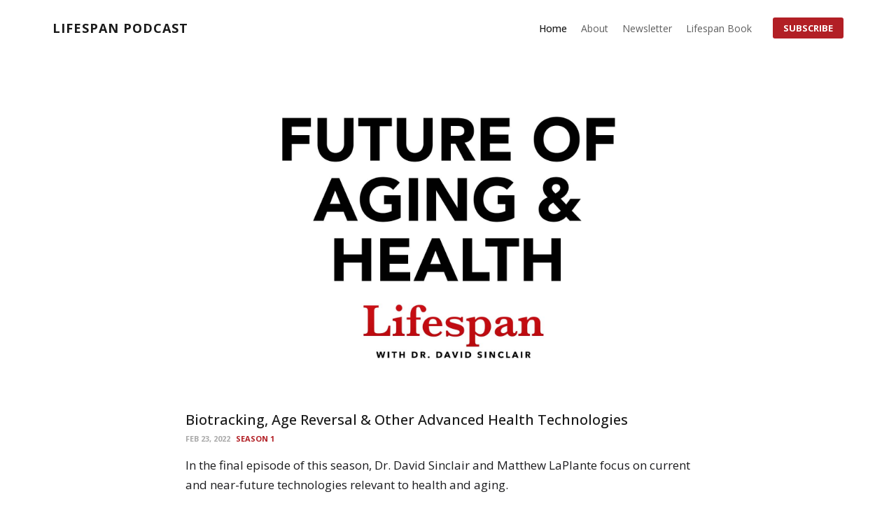

--- FILE ---
content_type: text/html; charset=utf-8
request_url: https://www.lifespanpodcast.com/
body_size: 4153
content:
<!DOCTYPE html>
<html lang="en">

<head>
    <meta charset="utf-8">
    <meta name="viewport" content="width=device-width, initial-scale=1">
        <title>Lifespan with Dr. David Sinclair</title>
    <link rel="stylesheet" href="https://www.lifespanpodcast.com/assets/built/screen.css?v=7c04ffc67b">
    <link rel="preconnect" href="https://fonts.googleapis.com">
    <link rel="preconnect" href="https://fonts.gstatic.com" crossorigin>
    <link rel="stylesheet" href="https://fonts.googleapis.com/css2?family=Lora:ital,wght@0,400;0,700;1,400;1,700&family=Ubuntu:ital,wght@0,400;0,500;0,700;1,400;1,700&display=swap">
    <link rel="stylesheet" type="text/css" href="https://www.lifespanpodcast.com/assets/built/screen.css?v=7c04ffc67b" />
    <meta name="description" content="Lifespan with Dr. David Sinclair is a new podcast from world renowned Harvard professor David Sinclair.">
    <link rel="icon" href="https://www.lifespanpodcast.com/content/images/size/w256h256/format/jpeg/2023/01/YT-Profile-Image.jpg" type="image/jpeg">
    <link rel="canonical" href="https://www.lifespanpodcast.com/">
    <meta name="referrer" content="no-referrer-when-downgrade">
    <link rel="next" href="https://www.lifespanpodcast.com/page/2/">
    
    <meta property="og:site_name" content="Lifespan Podcast">
    <meta property="og:type" content="website">
    <meta property="og:title" content="Lifespan Podcast">
    <meta property="og:description" content="Lifespan with Dr. David Sinclair is a new podcast from world renowned Harvard professor David Sinclair.">
    <meta property="og:url" content="https://www.lifespanpodcast.com/">
    <meta property="og:image" content="https://www.lifespanpodcast.com/content/images/size/w1200/2022/01/Welcome-Message-Title-Card-3.jpg">
    <meta property="article:publisher" content="https://www.facebook.com/davidsinclairphd">
    <meta name="twitter:card" content="summary_large_image">
    <meta name="twitter:title" content="Lifespan Podcast">
    <meta name="twitter:description" content="Lifespan with Dr. David Sinclair is a new podcast from world renowned Harvard professor David Sinclair.">
    <meta name="twitter:url" content="https://www.lifespanpodcast.com/">
    <meta name="twitter:image" content="https://www.lifespanpodcast.com/content/images/size/w1200/2022/01/Welcome-Message-Title-Card-2.jpg">
    <meta name="twitter:site" content="@davidasinclair">
    <meta property="og:image:width" content="1200">
    <meta property="og:image:height" content="675">
    
    <script type="application/ld+json">
{
    "@context": "https://schema.org",
    "@type": "WebSite",
    "publisher": {
        "@type": "Organization",
        "name": "Lifespan Podcast",
        "url": "https://www.lifespanpodcast.com/",
        "logo": {
            "@type": "ImageObject",
            "url": "https://www.lifespanpodcast.com/content/images/size/w256h256/format/jpeg/2023/01/YT-Profile-Image.jpg",
            "width": 60,
            "height": 60
        }
    },
    "url": "https://www.lifespanpodcast.com/",
    "name": "Lifespan Podcast",
    "mainEntityOfPage": "https://www.lifespanpodcast.com/",
    "description": "Lifespan with Dr. David Sinclair is a new podcast from world renowned Harvard professor David Sinclair."
}
    </script>

    <meta name="generator" content="Ghost 6.9">
    <link rel="alternate" type="application/rss+xml" title="Lifespan Podcast" href="https://www.lifespanpodcast.com/rss/">
    
    <script defer src="https://cdn.jsdelivr.net/ghost/sodo-search@~1.8/umd/sodo-search.min.js" data-key="c93bccfe4834cbf108294b6448" data-styles="https://cdn.jsdelivr.net/ghost/sodo-search@~1.8/umd/main.css" data-sodo-search="https://lifespan-podcast-with-dr-david-sinclair.ghost.io/" data-locale="en" crossorigin="anonymous"></script>
    
    <link href="https://www.lifespanpodcast.com/webmentions/receive/" rel="webmention">
    <script defer src="/public/cards.min.js?v=7c04ffc67b"></script>
    <link rel="stylesheet" type="text/css" href="/public/cards.min.css?v=7c04ffc67b">
    <script defer src="/public/ghost-stats.min.js?v=7c04ffc67b" data-stringify-payload="false" data-datasource="analytics_events" data-storage="localStorage" data-host="https://www.lifespanpodcast.com/.ghost/analytics/api/v1/page_hit"  tb_site_uuid="4db38c6e-d711-4ceb-b36a-5d5f8f797532" tb_post_uuid="undefined" tb_post_type="null" tb_member_uuid="undefined" tb_member_status="undefined"></script><style>:root {--ghost-accent-color: #b21f25;}</style>
    <!-- Global site tag (gtag.js) - Google Analytics -->
<script async src="https://www.googletagmanager.com/gtag/js?id=G-S0K70SZS4J"></script>
<script>
  window.dataLayer = window.dataLayer || [];
  function gtag(){dataLayer.push(arguments);}
  gtag('js', new Date());

  gtag('config', 'G-S0K70SZS4J');
</script>
<style>
.post-feed .post, .player { flex-direction: column; }
.post-media {  
    width: auto!important;
    margin-bottom: 25px;
    margin-right: 0!important;
}
.post-media .u-placeholder:before {
    padding-bottom: 0%;
}
  body {
    font-size: 17px;
    color: #1d1d1f;
  }
    .site-footer {
        font-size: 14px;
    }
	.author-list,
	.author-name,
	.post-card-byline-content span:first-of-type {
    display: none;
}
	.post-card-byline-content {
    margin-left: 0;
}
</style>

<link href='https://fonts.googleapis.com/css2?family=Open+Sans:ital,wght@0,300;0,400;0,500;0,600;0,700;0,800;1,300;1,400;1,500;1,600;1,700;1,800&display=swap' rel='stylesheet'>

<style>
  body {
    font-family: 'Open Sans', sans-serif;
  }
</style>
</head>

<body class="home-template paged-next">
    <div class="site">
        <header class="site-header container">
    <div class="header-left">
        <a class="logo" href="https://www.lifespanpodcast.com">
            <span class="logo-text">Lifespan Podcast</span>
        </a>
    </div>
    <div class="header-right">
            <nav class="main-nav hidden-xs hidden-sm hidden-md">
                    <a class="menu-item menu-item-home menu-item-current"
        href="https://www.lifespanpodcast.com/">Home</a>
    <a class="menu-item menu-item-about"
        href="https://www.lifespanpodcast.com/about/">About</a>
    <a class="menu-item menu-item-newsletter"
        href="https://www.lifespanpodcast.com/newsletter/">Newsletter</a>
    <a class="menu-item menu-item-lifespan-book"
        href="https://lifespanbook.com">Lifespan Book</a>

            </nav>
        <div class="header-subscribe">
            <button
                class="button header-button header-button-subscribe js-popup">Subscribe</button>
            <div class="subscribe popup">
        <a href="https://podcasts.apple.com/us/podcast/lifespan-with-dr-david-sinclair/id1601709306" class="subscribe-link" target="_blank"
            rel="noopener noreferrer">
            <i class="icon icon-apple"></i>
            <span class="subscribe-text">Apple</span>
        </a>
        <a href="https://www.google.com/podcasts?feed&#x3D;aHR0cHM6Ly9hbmNob3IuZm0vcy83YTJiOTE1MC9wb2RjYXN0L3Jzcw&#x3D;&#x3D;" class="subscribe-link"
            target="_blank" rel="noopener noreferrer">
            <i class="icon icon-google"></i>
            <span class="subscribe-text">Google</span>
        </a>
        <a href="https://open.spotify.com/show/3PkkSdQE8DfeiKvSk1Mg1J" class="subscribe-link" target="_blank"
            rel="noopener noreferrer">
            <i class="icon icon-spotify"></i>
            <span class="subscribe-text">Spotify</span>
        </a>
        <a href="https://overcast.fm/itunes1601709306/lifespan-with-dr-david-sinclair" class="subscribe-link" target="_blank"
            rel="noopener noreferrer">
            <i class="icon icon-overcast"></i>
            <span class="subscribe-text">Overcast</span>
        </a>
        <a href="https://www.stitcher.com/show/lifespan-with-dr-david-sinclair" class="subscribe-link" target="_blank"
            rel="noopener noreferrer">
            <i class="icon icon-stitcher"></i>
            <span class="subscribe-text">Stitcher</span>
        </a>
    <a href="https://anchor.fm/s/7a2b9150/podcast/rss" class="subscribe-link" target="_blank"
        rel="noopener noreferrer">
        <i class="icon icon-rss"></i>
        <span class="subscribe-text">RSS</span>
    </a>
</div>        </div>
            <div class="header-menu hidden-lg hidden-xl">
                <button
                    class="button button-secondary header-button header-button-menu js-popup">
                    <i class="icon icon-menu"></i>
                </button>
                <div class="popup">
                    <div class="mobile-menu">
                            <a class="menu-item menu-item-home menu-item-current"
        href="https://www.lifespanpodcast.com/">Home</a>
    <a class="menu-item menu-item-about"
        href="https://www.lifespanpodcast.com/about/">About</a>
    <a class="menu-item menu-item-newsletter"
        href="https://www.lifespanpodcast.com/newsletter/">Newsletter</a>
    <a class="menu-item menu-item-lifespan-book"
        href="https://lifespanbook.com">Lifespan Book</a>
                    </div>
                </div>
            </div>
    </div>
</header>                    <div class="site-content">
            
<div class="content-area">
    <main class="site-main container medium">
        <div class="post-feed">
                <article class="post tag-season-1 post-6215ade004816d004d654501">
    <div class="post-media" data-url="" data-id="6215ade004816d004d654501">
    <div class="u-placeholder square">
        <img src="/content/images/2023/01/Episode-Eight-Card---MINUS-BLABAC-IMAGE.jpg" sizes="auto" alt="Biotracking, Age Reversal &amp; Other Advanced Health Technologies">
    </div>
</div>    <div class="post-wrapper">
        <header class="post-header">
        <h2 class="post-title">
            <a class="post-title-link"
                href="/biotracking-age-reversal-other-advanced-health-technologies/">Biotracking, Age Reversal &amp; Other Advanced Health Technologies
                </a>
        </h2>
            <div class="post-meta">
                    <span class="post-meta-item post-meta-date">
                        <time datetime="2022-02-23">
                            Feb 23, 2022
                        </time>
                    </span>
                        <span class="post-meta-item post-meta-tags">
                                <a class="post-tag post-tag-season-1" href="/tag/season-1/" title="Season 1">
                                    Season 1
                                </a>
                        </span>
            </div>
</header>            <div class="post-excerpt">
                In the final episode of this season, Dr. David Sinclair and Matthew LaPlante focus on current and near-future technologies relevant to health and aging.
            </div>
        <footer class="post-footer">
    <a class="button-text post-footer-more" href="/biotracking-age-reversal-other-advanced-health-technologies/">
        <i class="icon icon-chevron-right"></i>
        Show notes
    </a>
</footer>    </div>
</article>                <article class="post tag-season-1 post-620c71ea2b2ebe003b465da5">
    <div class="post-media" data-url="" data-id="620c71ea2b2ebe003b465da5">
    <div class="u-placeholder square">
        <img src="/content/images/2023/01/Episode-Seven-Card---MINUS-BLABAC-IMAGE.jpg" sizes="auto" alt="The Science of Keeping the Brain Healthy">
    </div>
</div>    <div class="post-wrapper">
        <header class="post-header">
        <h2 class="post-title">
            <a class="post-title-link"
                href="/the-science-of-keeping-the-brain-healthy/">The Science of Keeping the Brain Healthy
                </a>
        </h2>
            <div class="post-meta">
                    <span class="post-meta-item post-meta-date">
                        <time datetime="2022-02-16">
                            Feb 16, 2022
                        </time>
                    </span>
                        <span class="post-meta-item post-meta-tags">
                                <a class="post-tag post-tag-season-1" href="/tag/season-1/" title="Season 1">
                                    Season 1
                                </a>
                        </span>
            </div>
</header>            <div class="post-excerpt">
                In this episode of the Lifespan podcast, Dr. David Sinclair and co-host Matthew LaPlante dissect the topic of brain aging.
            </div>
        <footer class="post-footer">
    <a class="button-text post-footer-more" href="/the-science-of-keeping-the-brain-healthy/">
        <i class="icon icon-chevron-right"></i>
        Show notes
    </a>
</footer>    </div>
</article>                <article class="post tag-season-1 post-62035acc199701003bf49176">
    <div class="post-media" data-url="" data-id="62035acc199701003bf49176">
    <div class="u-placeholder square">
        <img src="/content/images/2023/01/Episode-Six-Card---MINUS-BLABAC-IMAGE.jpg" sizes="auto" alt="The Science of Looking Younger, Longer">
    </div>
</div>    <div class="post-wrapper">
        <header class="post-header">
        <h2 class="post-title">
            <a class="post-title-link"
                href="/the-science-of-looking-younger-longer/">The Science of Looking Younger, Longer
                </a>
        </h2>
            <div class="post-meta">
                    <span class="post-meta-item post-meta-date">
                        <time datetime="2022-02-09">
                            Feb 9, 2022
                        </time>
                    </span>
                        <span class="post-meta-item post-meta-tags">
                                <a class="post-tag post-tag-season-1" href="/tag/season-1/" title="Season 1">
                                    Season 1
                                </a>
                        </span>
            </div>
</header>            <div class="post-excerpt">
                In Episode 6 of the Lifespan podcast, Dr. David Sinclair and co-host Matthew LaPlante discuss cosmetic aging and how to improve skin, nails, and hair.
            </div>
        <footer class="post-footer">
    <a class="button-text post-footer-more" href="/the-science-of-looking-younger-longer/">
        <i class="icon icon-chevron-right"></i>
        Show notes
    </a>
</footer>    </div>
</article>                <article class="post tag-season-1 post-61f9dd5b0ddeb1003b8f5617">
    <div class="post-media" data-url="" data-id="61f9dd5b0ddeb1003b8f5617">
    <div class="u-placeholder square">
        <img src="/content/images/2023/01/Episode-Five-Card---MINUS-BLABAC-IMAGE.jpg" sizes="auto" alt="Medical Interventions (TRT, HGH, Stem Cells, etc.) For Longevity">
    </div>
</div>    <div class="post-wrapper">
        <header class="post-header">
        <h2 class="post-title">
            <a class="post-title-link"
                href="/medical-interventions-trt-hgh-stem-cells-etc-for-longevity/">Medical Interventions (TRT, HGH, Stem Cells, etc.) For Longevity
                </a>
        </h2>
            <div class="post-meta">
                    <span class="post-meta-item post-meta-date">
                        <time datetime="2022-02-02">
                            Feb 2, 2022
                        </time>
                    </span>
                        <span class="post-meta-item post-meta-tags">
                                <a class="post-tag post-tag-season-1" href="/tag/season-1/" title="Season 1">
                                    Season 1
                                </a>
                        </span>
            </div>
</header>            <div class="post-excerpt">
                In this week’s exciting episode of the Lifespan podcast, Dr. David Sinclair and co-host Matthew LaPlante foray into potential anti-aging interventions that are truly on the cutting edge.
            </div>
        <footer class="post-footer">
    <a class="button-text post-footer-more" href="/medical-interventions-trt-hgh-stem-cells-etc-for-longevity/">
        <i class="icon icon-chevron-right"></i>
        Show notes
    </a>
</footer>    </div>
</article>                <article class="post tag-season-1 post-61f0aa24c88e7d003b689ac8">
    <div class="post-media" data-url="" data-id="61f0aa24c88e7d003b689ac8">
    <div class="u-placeholder square">
        <img src="/content/images/2023/01/Episode-Four-Card---MINUS-BLABAC-IMAGE.jpg" sizes="auto" alt="NMN, NR, Resveratrol, Metformin &amp; Other Molecules for Longevity">
    </div>
</div>    <div class="post-wrapper">
        <header class="post-header">
        <h2 class="post-title">
            <a class="post-title-link"
                href="/nmn-nr-resveratrol-metformin-and-other-molecules-for-longevity/">NMN, NR, Resveratrol, Metformin &amp; Other Molecules for Longevity
                </a>
        </h2>
            <div class="post-meta">
                    <span class="post-meta-item post-meta-date">
                        <time datetime="2022-01-26">
                            Jan 26, 2022
                        </time>
                    </span>
                        <span class="post-meta-item post-meta-tags">
                                <a class="post-tag post-tag-season-1" href="/tag/season-1/" title="Season 1">
                                    Season 1
                                </a>
                        </span>
            </div>
</header>            <div class="post-excerpt">
                In this week’s episode, Dr. David Sinclair and co-host Matthew LaPlante zero in on drugs and supplements that have been reported to combat aspects of aging.
            </div>
        <footer class="post-footer">
    <a class="button-text post-footer-more" href="/nmn-nr-resveratrol-metformin-and-other-molecules-for-longevity/">
        <i class="icon icon-chevron-right"></i>
        Show notes
    </a>
</footer>    </div>
</article>        </div>
        <nav class="pagination">
        <a class="older-posts" href="/page/2/"></a>
</nav>
<div class="infinite-scroll-status">
    <div class="infinite-scroll-request"></div>
</div>
<div class="infinite-scroll-action">
    <button class="button button-secondary infinite-scroll-button">
        Load more episodes
        <i class="icon icon-chevron-right"></i>
    </button>
</div>


    </main>
</div>
        </div>
        <footer class="site-footer container medium">
    <div class="subscribe">
        <a href="https://podcasts.apple.com/us/podcast/lifespan-with-dr-david-sinclair/id1601709306" class="subscribe-link" target="_blank"
            rel="noopener noreferrer">
            <i class="icon icon-apple"></i>
            <span class="subscribe-text">Apple</span>
        </a>
        <a href="https://www.google.com/podcasts?feed&#x3D;aHR0cHM6Ly9hbmNob3IuZm0vcy83YTJiOTE1MC9wb2RjYXN0L3Jzcw&#x3D;&#x3D;" class="subscribe-link"
            target="_blank" rel="noopener noreferrer">
            <i class="icon icon-google"></i>
            <span class="subscribe-text">Google</span>
        </a>
        <a href="https://open.spotify.com/show/3PkkSdQE8DfeiKvSk1Mg1J" class="subscribe-link" target="_blank"
            rel="noopener noreferrer">
            <i class="icon icon-spotify"></i>
            <span class="subscribe-text">Spotify</span>
        </a>
        <a href="https://overcast.fm/itunes1601709306/lifespan-with-dr-david-sinclair" class="subscribe-link" target="_blank"
            rel="noopener noreferrer">
            <i class="icon icon-overcast"></i>
            <span class="subscribe-text">Overcast</span>
        </a>
        <a href="https://www.stitcher.com/show/lifespan-with-dr-david-sinclair" class="subscribe-link" target="_blank"
            rel="noopener noreferrer">
            <i class="icon icon-stitcher"></i>
            <span class="subscribe-text">Stitcher</span>
        </a>
    <a href="https://anchor.fm/s/7a2b9150/podcast/rss" class="subscribe-link" target="_blank"
        rel="noopener noreferrer">
        <i class="icon icon-rss"></i>
        <span class="subscribe-text">RSS</span>
    </a>
</div>    <div class="copyright">
        Copyright &copy; 2025 <a href="/">Lifespan Communications LLC</a>
    </div>
</footer>

    <div class="player player-external">
    <audio class="player-audio"></audio>
    <div class="post-media js-play" data-url="" data-id="">
        <div class="button button-play"><i class="icon icon-play"></i></div>
    <div class="u-placeholder square">
            <span class="letter"></span>
        <img src="" sizes="auto" alt="">
    </div>
</div>    <div class="player-wrapper">
        <header class="post-header">
        <h2 class="post-title">
            <a class="post-title-link"
                href="/">...</a>
        </h2>
            <div class="post-meta">
            </div>
</header>        <div class="player-track hidden-xs hidden-sm hidden-md">
            <div class="player-progress"></div>
        </div>
        <div class="player-controls">
            <div class="player-buttons">
                <button class="button button-small player-button-play hidden-md hidden-lg hidden-xl js-play">
                    <i class="icon icon-play"></i>
                </button>
                <button class="button button-small button-secondary player-button-backward">
                    <i class="icon icon-rewind-10"></i>
                </button>
                <button class="button button-small button-secondary player-button-speed">1x</button>
                <button class="button button-small button-secondary player-button-forward">
                    <i class="icon icon-fast-forward-30"></i>
                </button>
            </div>
            <div class="player-time">
                <span class="player-time-current">00:00:00</span>
                <span class="player-time-duration">00:00:00</span>
            </div>
        </div>
    </div>
</div>    </div>

    <script
        src="https://code.jquery.com/jquery-3.3.1.min.js"
        integrity="sha256-FgpCb/KJQlLNfOu91ta32o/NMZxltwRo8QtmkMRdAu8="
        crossorigin="anonymous">
    </script>
    <script src="https://www.lifespanpodcast.com/assets/built/main.min.js?v=7c04ffc67b"></script>

    

    
</body>

</html>

--- FILE ---
content_type: text/css; charset=UTF-8
request_url: https://www.lifespanpodcast.com/assets/built/screen.css?v=7c04ffc67b
body_size: 5299
content:
html{-webkit-text-size-adjust:100%;line-height:1.15}body{margin:0}main{display:block}h1{font-size:2em;margin:.67em 0}hr{box-sizing:content-box;height:0;overflow:visible}pre{font-family:monospace;font-size:1em}a{background-color:transparent}abbr[title]{border-bottom:none;text-decoration:underline;-webkit-text-decoration:underline dotted;text-decoration:underline dotted}b,strong{font-weight:bolder}code,kbd,samp{font-family:monospace;font-size:1em}small{font-size:80%}sub,sup{font-size:75%;line-height:0;position:relative;vertical-align:baseline}sub{bottom:-.25em}sup{top:-.5em}img{border-style:none}button,input,optgroup,select,textarea{font-family:inherit;font-size:100%;line-height:1.15;margin:0}button,input{overflow:visible}button,select{text-transform:none}[type=button],[type=reset],[type=submit],button{-webkit-appearance:button}[type=button]::-moz-focus-inner,[type=reset]::-moz-focus-inner,[type=submit]::-moz-focus-inner,button::-moz-focus-inner{border-style:none;padding:0}[type=button]:-moz-focusring,[type=reset]:-moz-focusring,[type=submit]:-moz-focusring,button:-moz-focusring{outline:1px dotted ButtonText}fieldset{padding:.35em .75em .625em}legend{box-sizing:border-box;color:inherit;display:table;max-width:100%;padding:0;white-space:normal}progress{vertical-align:baseline}textarea{overflow:auto}[type=checkbox],[type=radio]{box-sizing:border-box;padding:0}[type=number]::-webkit-inner-spin-button,[type=number]::-webkit-outer-spin-button{height:auto}[type=search]{-webkit-appearance:textfield;outline-offset:-2px}[type=search]::-webkit-search-decoration{-webkit-appearance:none}::-webkit-file-upload-button{-webkit-appearance:button;font:inherit}details{display:block}summary{display:list-item}[hidden],template{display:none}:root{--brand-color:var(--ghost-accent-color,#fc7e0f);--primary-text-color:#5a656b;--secondary-text-color:#aaa;--white-color:#fff;--light-gray-color:#f6f6f6;--mid-gray-color:#e6e6e6;--dark-gray-color:#a8aab1;--darker-gray-color:#1a1a1a;--black-color:#000;--animation-base:ease-in-out;--font-base:Ubuntu,-apple-system,BlinkMacSystemFont,Segoe UI,Helvetica,Arial,sans-serif;--font-serif:Lora,Times,serif;--navbar-height:80px}html{box-sizing:border-box;font-size:62.5%}*,:after,:before{box-sizing:inherit}body{text-rendering:optimizeLegibility;-webkit-font-smoothing:antialiased;-moz-osx-font-smoothing:grayscale;background-color:var(--white-color);color:var(--primary-text-color);font-family:var(--font-base);font-size:14px;line-height:1.7;word-break:break-word}a{color:var(--darker-gray-color);text-decoration:none;transition:color .1s var(--animation-base)}a:not(.kg-btn):not(.kg-product-card-button):hover{text-decoration:underline}h1,h2,h3,h4,h5,h6{color:var(--darker-gray-color);font-weight:500;line-height:1.3;margin:0 0 15px}p{margin:0}img{display:block;height:auto;max-width:100%}blockquote:not([class]){border-left:4px solid var(--mid-gray-color);font-size:18px;font-weight:500;line-height:1.5;margin:0;padding-left:2rem}blockquote:not([class]) strong{font-weight:700}ol,ul{padding-left:20px}embed,iframe{border:0;display:block;overflow:hidden;width:100%}figure{margin-left:0;margin-right:0}figcaption{color:var(--darker-gray-color);font-size:14px;margin-top:15px;text-align:center}pre{overflow-x:scroll}code{font-size:14px}hr{border:0;margin-left:auto;margin-right:auto;position:relative}hr,hr:after,hr:before{background-color:var(--secondary-text-color);border-radius:50%;height:5px;width:5px}hr:after,hr:before{content:"";position:absolute}hr:before{right:20px}hr:after{left:20px}@media (max-width:767px){blockquote{margin-left:0;margin-right:0}}.container{margin-left:auto;margin-right:auto;max-width:calc(1130px + 8vw);padding-left:4vw;padding-right:4vw;width:100%}.container.large{max-width:calc(920px + 8vw)}.container.medium{max-width:calc(750px + 8vw)}.container.small{max-width:calc(640px + 8vw)}.row{display:flex;flex-wrap:wrap;margin-left:-20px;margin-right:-20px}div[class^=col-]{min-height:1px;padding-left:20px;padding-right:20px;position:relative;width:100%}.col-1{flex:0 0 8.333333%;max-width:8.333333%}.col-2{flex:0 0 16.666667%;max-width:16.666667%}.col-3{flex:0 0 25%;max-width:25%}.col-4{flex:0 0 33.333333%;max-width:33.333333%}.col-5{flex:0 0 41.666667%;max-width:41.666667%}.col-6{flex:0 0 50%;max-width:50%}.col-7{flex:0 0 58.333333%;max-width:58.333333%}.col-8{flex:0 0 66.666667%;max-width:66.666667%}.col-9{flex:0 0 75%;max-width:75%}.col-10{flex:0 0 83.333333%;max-width:83.333333%}.col-11{flex:0 0 91.666667%;max-width:91.666667%}.col-12{flex:0 0 100%;max-width:100%}@media (min-width:576px){.col-sm-1{flex:0 0 8.333333%;max-width:8.333333%}.col-sm-2{flex:0 0 16.666667%;max-width:16.666667%}.col-sm-3{flex:0 0 25%;max-width:25%}.col-sm-4{flex:0 0 33.333333%;max-width:33.333333%}.col-sm-5{flex:0 0 41.666667%;max-width:41.666667%}.col-sm-6{flex:0 0 50%;max-width:50%}.col-sm-7{flex:0 0 58.333333%;max-width:58.333333%}.col-sm-8{flex:0 0 66.666667%;max-width:66.666667%}.col-sm-9{flex:0 0 75%;max-width:75%}.col-sm-10{flex:0 0 83.333333%;max-width:83.333333%}.col-sm-11{flex:0 0 91.666667%;max-width:91.666667%}.col-sm-12{flex:0 0 100%;max-width:100%}}@media (min-width:768px){.col-md-1{flex:0 0 8.333333%;max-width:8.333333%}.col-md-2{flex:0 0 16.666667%;max-width:16.666667%}.col-md-3{flex:0 0 25%;max-width:25%}.col-md-4{flex:0 0 33.333333%;max-width:33.333333%}.col-md-5{flex:0 0 41.666667%;max-width:41.666667%}.col-md-6{flex:0 0 50%;max-width:50%}.col-md-7{flex:0 0 58.333333%;max-width:58.333333%}.col-md-8{flex:0 0 66.666667%;max-width:66.666667%}.col-md-9{flex:0 0 75%;max-width:75%}.col-md-10{flex:0 0 83.333333%;max-width:83.333333%}.col-md-11{flex:0 0 91.666667%;max-width:91.666667%}.col-md-12{flex:0 0 100%;max-width:100%}}@media (min-width:992px){.col-lg-1{flex:0 0 8.333333%;max-width:8.333333%}.col-lg-2{flex:0 0 16.666667%;max-width:16.666667%}.col-lg-3{flex:0 0 25%;max-width:25%}.col-lg-4{flex:0 0 33.333333%;max-width:33.333333%}.col-lg-5{flex:0 0 41.666667%;max-width:41.666667%}.col-lg-6{flex:0 0 50%;max-width:50%}.col-lg-7{flex:0 0 58.333333%;max-width:58.333333%}.col-lg-8{flex:0 0 66.666667%;max-width:66.666667%}.col-lg-9{flex:0 0 75%;max-width:75%}.col-lg-10{flex:0 0 83.333333%;max-width:83.333333%}.col-lg-11{flex:0 0 91.666667%;max-width:91.666667%}.col-lg-12{flex:0 0 100%;max-width:100%}}@media (min-width:1200px){.col-xl-1{flex:0 0 8.333333%;max-width:8.333333%}.col-xl-2{flex:0 0 16.666667%;max-width:16.666667%}.col-xl-3{flex:0 0 25%;max-width:25%}.col-xl-4{flex:0 0 33.333333%;max-width:33.333333%}.col-xl-5{flex:0 0 41.666667%;max-width:41.666667%}.col-xl-6{flex:0 0 50%;max-width:50%}.col-xl-7{flex:0 0 58.333333%;max-width:58.333333%}.col-xl-8{flex:0 0 66.666667%;max-width:66.666667%}.col-xl-9{flex:0 0 75%;max-width:75%}.col-xl-10{flex:0 0 83.333333%;max-width:83.333333%}.col-xl-11{flex:0 0 91.666667%;max-width:91.666667%}.col-xl-12{flex:0 0 100%;max-width:100%}}@media (max-width:575px){.hidden-xs{display:none!important}}@media (min-width:576px) and (max-width:767px){.hidden-sm{display:none!important}}@media (min-width:768px) and (max-width:991px){.hidden-md{display:none!important}}@media (min-width:992px) and (max-width:1199px){.hidden-lg{display:none!important}}@media (min-width:1200px){.hidden-xl{display:none!important}}.button{align-items:center;background-color:var(--brand-color);border:0;border-radius:3px;color:var(--white-color);cursor:pointer;display:inline-flex;font-size:13px;font-weight:700;height:36px;justify-content:center;outline:none;padding:0 15px;text-transform:uppercase}.button-secondary{background-color:var(--dark-gray-color)}.button-small{font-size:10px;height:20px;padding:0;width:30px}.button-small .icon{font-size:15px}.button-play{border-radius:50%;font-size:21px;height:40px;padding:0;width:40px}.button-text{align-items:center;background-color:transparent;border:0;color:var(--primary-text-color);cursor:pointer;display:flex;font-size:12px;font-weight:700;line-height:1;padding:0;text-transform:uppercase}.button-text .icon-play{font-size:13px;margin-left:-3px;margin-right:2px}.button-text .icon-download{font-size:12px;margin-left:-2px;margin-right:3px}.button-text .icon-chevron-right{font-size:15px;margin-left:-5px;margin-right:0}input[type=email],input[type=password],input[type=text]{-webkit-appearance:none;-moz-appearance:none;appearance:none;border:1px solid var(--mid-gray-color);border-radius:5px;font-size:16px;height:50px;outline:none;padding:0 15px;width:100%}input[type=email]:focus,input[type=password]:focus,input[type=text]:focus{border-color:var(--brand-color)}@font-face{font-family:Wave;font-style:normal;font-weight:400;src:url(../fonts/Wave.ttf) format("truetype"),url(../fonts/Wave.woff) format("woff"),url(../fonts/Wave.svg) format("svg")}.icon:before{-webkit-font-smoothing:antialiased;-moz-osx-font-smoothing:grayscale;text-rendering:auto;display:inline-block;font:normal normal normal 24px/1 Wave,sans-serif;font-size:inherit;line-height:inherit}.icon-chevron-left:before{content:"\e929"}.icon-chevron-right:before{content:"\e92a"}.icon-arrow-left:before{content:"\e92b"}.icon-arrow-right:before{content:"\e92c"}.icon-menu-down:before{content:"\e92e"}.icon-menu-up:before{content:"\e900"}.icon-window-close:before{content:"\e92f"}.icon-white-balance-sunny:before{content:"\e930"}.icon-brightness-2:before{content:"\e931"}.icon-bookmark:before{content:"\e933"}.icon-star:before{content:"\e901"}.icon-map-marker:before{content:"\e92d"}.icon-web:before{content:"\e91c"}.icon-facebook:before{content:"\e936"}.icon-twitter:before{content:"\e940"}.icon-apple:before{content:"\e934"}.icon-google:before{content:"\e914"}.icon-overcast:before{content:"\e935"}.icon-spotify:before{content:"\e937"}.icon-stitcher:before{content:"\e938"}.icon-rss:before{content:"\e939"}.icon-play:before{content:"\e932"}.icon-pause:before{content:"\e902"}.icon-rewind-10:before{content:"\e903"}.icon-fast-forward-30:before{content:"\e904"}.icon-download:before{content:"\e905"}.icon-menu:before{content:"\e906"}.player-opened{padding-bottom:80px}.site{display:flex;flex-direction:column;min-height:100vh}.site-content{flex-grow:1;padding:60px 0}@media (max-width:767px){.site-content{padding:40px 0}}.site-header{align-items:center;display:flex;height:var(--navbar-height);justify-content:space-between}.header-right{display:flex}.logo-text{font-size:18px;font-weight:700;letter-spacing:1px;text-transform:uppercase}.main-nav{align-items:center;display:flex}.menu-item{font-size:14px;opacity:.7}.menu-item+.menu-item{margin-left:20px}.menu-item-current{font-weight:500;opacity:1}.header-menu,.header-subscribe{position:relative}.header-button{height:30px}.header-button .icon{font-size:18px}.header-button-subscribe{margin-left:30px;min-width:101px}.header-button-menu{margin-left:10px;padding:0 10px}.mobile-menu{display:flex;flex-direction:column}.mobile-menu .menu-item{font-size:16px;font-weight:500;padding:2px 0}.mobile-menu .menu-item+.menu-item{margin-left:0}.site-cover{display:flex;min-height:350px;padding:30px;position:relative}.cover-content{color:var(--white-color);margin:auto;max-width:500px;position:relative;text-align:center;z-index:10}.cover-logo{margin:0 auto;max-height:100px}.cover-description{font-size:16px;margin-top:20px}.term{margin-bottom:40px}.term-name{font-size:24px;margin-bottom:8px}.term-description{color:var(--secondary-text-color)}.term-author{margin-bottom:45px}.subscribe{display:flex;flex-wrap:wrap}.subscribe-link{align-items:center;display:flex;font-size:16px;font-weight:500}.subscribe-link .icon{font-size:20px;position:relative}.subscribe-link .icon-apple{color:#c45ff0}.subscribe-link .icon-google{color:#4285f4}.subscribe-link .icon-spotify{color:#1ed760}.subscribe-link .icon-overcast{color:#fc7e0f}.subscribe-link .icon-stitcher{color:#000;top:1px}.subscribe-link .icon-rss{color:orange}.subscribe-text{margin-left:6px}.icon-apple+.subscribe-text{margin-left:4px}.icon-stitcher+.subscribe-text{margin-left:8px}.icon-rss+.subscribe-text{margin-left:2px}.site-footer{padding-bottom:45px;padding-top:30px;text-align:center}.site-footer .subscribe{border-bottom:1px solid var(--mid-gray-color);justify-content:center;padding-bottom:15px}.site-footer .subscribe-link{margin:0 10px}.copyright a{text-decoration:underline}.subscribe+.copyright{margin-top:18px}@media (max-width:767px){.site-footer{padding-top:15px}}.player{background-color:var(--white-color);border:1px solid var(--mid-gray-color);border-radius:3px;display:flex}.player .post-media{border-radius:3px 0 0 3px;margin:-1px 0 -1px -1px}.player .post-title{overflow:hidden;text-overflow:ellipsis;white-space:nowrap}.player-wrapper{flex-grow:1;overflow:hidden;padding:20px}.player-track{background-color:var(--mid-gray-color);height:5px;margin-top:20px}.player-progress{background-color:var(--dark-gray-color);height:100%;width:0}.player-controls{display:flex;justify-content:space-between;margin-top:10px}.player-buttons{align-items:center;display:flex}.player-buttons .button{margin-right:5px}.player-time{display:flex;font-size:13px}.player-time-current{min-width:55px}.player-time-duration:before{content:"|";padding-right:5px}.player-external{-webkit-backdrop-filter:blur(8px);backdrop-filter:blur(8px);background-color:hsla(0,0%,100%,.8);border:0;bottom:0;height:80px;left:0;position:fixed;right:0;transform:translateY(80px);transition:transform .5s var(--animation-base);z-index:90}.player-external .post-media{border-radius:0;margin:0;width:80px}.player-external .post-media .button-play{height:34px;margin-left:-17px;margin-top:-17px;width:34px}.player-external .player-wrapper{align-items:center;border-top:1px solid var(--mid-gray-color);display:flex;justify-content:space-between;padding:15px 20px}.player-external .post-header{max-width:400px;overflow:hidden}.player-external .post-title{font-size:16px}.player-external .player-track{flex-grow:1;margin:0 30px}.player-external .player-controls{margin-top:0}.player-external .player-buttons{margin-right:15px}.player-opened .player-external{transform:translateY(0)}@media (max-width:767px){.player .post-media{display:none}.player-external .player-wrapper{align-items:flex-start;flex-direction:column}.player-external .post-header{max-width:calc(100vw - 40px)}.player-external .post-title{font-size:13px;text-transform:uppercase}.player-external .post-meta{display:none}.player-external .player-controls{margin-top:10px}}.popup{align-items:flex-end;background:var(--white-color);border-radius:3px;box-shadow:0 0 5px rgba(0,0,0,.2);flex-direction:column;margin-top:15px;opacity:0;padding:10px 20px;pointer-events:none;position:absolute;right:0;top:100%;transform:translateY(10px);transition-duration:.2s;transition-property:opacity,transform;transition-timing-function:var(--animation-base);width:150px;z-index:90}.popup-opened .popup{opacity:1;pointer-events:unset;transform:translateY(0)}.post-media{border-radius:3px;cursor:pointer;flex-shrink:0;height:100%;margin-right:25px;overflow:hidden;position:relative;width:150px}.post-media .button-play{left:50%;margin-left:-20px;margin-top:-20px;position:absolute;top:50%;transition:transform .1s var(--animation-base);z-index:20}.post-media:active .button-play{transform:scale(.9)}.post-media .letter{color:var(--mid-gray-color);font-size:100px;font-weight:500;left:20px;letter-spacing:-3px;line-height:150px;position:absolute;text-align:center;top:0;white-space:nowrap}.post-title{font-size:20px;margin-bottom:0}.has-serif-title .post-title{font-family:var(--font-serif);font-weight:700}.post-meta{color:var(--secondary-text-color);font-size:11px;font-weight:700;margin-top:5px;text-transform:uppercase}.post-meta-tags{margin-left:5px}.post-meta-tags .post-tag{color:var(--brand-color)}.post-meta-tags .post-tag+.post-tag:before{content:", "}.has-serif-body .post-excerpt{font-family:var(--font-serif)}@media (max-width:767px){.post-title{font-size:17px}}.gh-content>*+*{margin-bottom:0;margin-top:2.8rem}.gh-content>[id]{margin:0}.has-serif-title .gh-content>[id]{font-family:var(--font-serif);font-weight:700}.gh-content>[id]:not(:first-child){margin-top:4.8rem}.gh-content>[id]+*{margin-top:1.6rem}.gh-content>[id]+.kg-card{margin-top:2.8rem}.gh-content>blockquote,.gh-content>hr{margin-top:4.8rem;position:relative}.gh-content .kg-card+:not(.kg-card),.gh-content :not(.kg-card):not([id])+.kg-card,.gh-content>blockquote+*,.gh-content>hr+*{margin-top:4.8rem}.gh-content>h2{font-size:2.3rem}.gh-content>h3{font-size:2rem;font-weight:600}.gh-content a{color:var(--ghost-accent-color);text-decoration:underline;word-break:break-word}.gh-content .kg-callout-card .kg-callout-text,.gh-content .kg-toggle-card .kg-toggle-content>ol,.gh-content .kg-toggle-card .kg-toggle-content>p,.gh-content .kg-toggle-card .kg-toggle-content>ul,.gh-content>dl,.gh-content>ol,.gh-content>p,.gh-content>ul{font-size:1.6rem}.has-serif-body .gh-content .kg-callout-text,.has-serif-body .gh-content .kg-toggle-content>ol,.has-serif-body .gh-content .kg-toggle-content>p,.has-serif-body .gh-content .kg-toggle-content>ul,.has-serif-body .gh-content>blockquote,.has-serif-body .gh-content>dl,.has-serif-body .gh-content>ol,.has-serif-body .gh-content>p,.has-serif-body .gh-content>ul{font-family:var(--font-serif)}.gh-content>dl,.gh-content>ol,.gh-content>ul{padding-left:4rem}.gh-content li+li{margin-top:.8rem}.post-feed .post{display:flex}.post-feed .post+.post{margin-top:45px}.post-feed .post-excerpt{margin-top:15px}.post-feed .post-footer{align-items:center;display:flex;margin-top:15px}.post-feed .post-footer-download{margin-left:12px;margin-top:-1px}@media (max-width:767px){.post-feed .post+.post{margin-top:30px}.post-feed .post-media{margin-right:20px;width:80px}.post-feed .post-media .button-play{height:34px;margin-left:-17px;margin-top:-17px;width:34px}.post-feed .post-excerpt,.post-feed .post-media .letter{display:none}}.single .player{margin-bottom:45px}.single .single-media .post-media{margin:0 auto 30px}.single>.post-header{margin-bottom:30px;text-align:center}.single>.post-header .post-title{font-size:27px;font-weight:700}.single>.post-header .post-meta{margin-top:8px}@media (max-width:767px){.single .player{margin-bottom:30px}}.infinite-scroll-status,.pagination,body:not(.paged-next) .infinite-scroll-button{display:none}.infinite-scroll-request{-webkit-animation:scaleOut 1s ease-in-out infinite;animation:scaleOut 1s ease-in-out infinite;background-color:var(--darker-gray-color);border-radius:50%;height:40px;margin:30px auto 0;width:40px}.infinite-scroll-action{display:flex;justify-content:center}.infinite-scroll-button{margin-top:45px;width:100%}.infinite-scroll-button .icon{font-size:18px;transform:rotate(90deg)}.author-list{margin-top:45px}.author-list-title{color:var(--brand-color);font-size:14px;font-weight:700;letter-spacing:.5px;margin-bottom:20px;text-transform:uppercase}.author{background-color:var(--light-gray-color);border-radius:3px;display:flex;padding:30px}.author+.author{margin-top:20px}.author-image-placeholder{border-radius:50%;flex-shrink:0;height:75px;margin-right:20px;overflow:hidden;width:75px}.author-wrapper{display:flex;flex-direction:column;flex-grow:1}.author-header{align-items:center;display:flex;justify-content:space-between}.author-name{font-size:18px;margin-bottom:0}.author-social{display:flex}.author-social-item{font-size:16px;line-height:1;margin-left:8px}.author-facebook{margin-left:7px}.author-meta{color:var(--secondary-text-color);font-size:11px;font-weight:700;margin-top:3px;text-transform:uppercase}.author-bio{margin-top:15px}@media (max-width:767px){.author{background-color:transparent;padding:0}.author-image-placeholder{height:60px;margin-right:15px;width:60px}}.share{border-radius:3px;display:flex;margin-top:30px;overflow:hidden}.share-item{align-items:center;color:var(--white-color);display:flex;flex:1;font-size:13px;font-weight:700;height:40px;justify-content:center;text-transform:uppercase}.share-item .icon{font-size:18px}.share-download{background-color:var(--brand-color)}.share-facebook{background-color:#3b5998}.share-twitter{background-color:#1da1f2}.lazyload,.lazyloading{opacity:0}.lazyloaded{opacity:1;transition:opacity .5s var(--animation-base)}.kg-card.kg-toggle-card .kg-toggle-heading-text{font-size:1.8rem;font-weight:500}.has-serif-title .kg-toggle-card .kg-toggle-heading-text{font-family:var(--font-serif);font-weight:700}.kg-card.kg-callout-card{align-items:baseline}.kg-callout-card-accent a{text-decoration:underline}blockquote.kg-blockquote-alt{color:var(--secondary-text-color);font-style:normal}.kg-card.kg-audio-card .kg-audio-title{font-size:1.05em}.kg-card.kg-audio-card .kg-audio-current-time,.kg-card.kg-audio-card .kg-audio-playback-rate,.kg-card.kg-audio-card .kg-audio-time{font-size:.95em}.kg-card.kg-button-card .kg-btn{font-size:1.1em}.kg-nft-card-container:hover{text-decoration:none}.kg-card.kg-file-card a.kg-file-card-container{padding:8px}.kg-card.kg-file-card a.kg-file-card-container:hover{text-decoration:none}.kg-file-card .kg-file-card-metadata{font-size:.95em}.has-serif-body .kg-header-card h3.kg-header-card-subheader,.has-serif-title .kg-card.kg-header-card h2.kg-header-card-header{font-family:var(--font-serif)}.kg-image{margin-left:auto;margin-right:auto}.kg-embed-card{align-items:center;display:flex;flex-direction:column;width:100%}.kg-canvas{display:grid;grid-template-columns:[full-start] minmax(4vw,auto) [wide-start] minmax(auto,85px) [main-start] min(750px,calc(100% - 8vw)) [main-end] minmax(auto,85px) [wide-end] minmax(4vw,auto) [full-end]}.kg-canvas>*{grid-column:main-start/main-end}.kg-width-wide{grid-column:wide-start/wide-end}.kg-width-full{grid-column:full-start/full-end}.u-permalink{bottom:0;outline:none;right:0;z-index:50}.u-object-fit,.u-permalink{left:0;position:absolute;top:0}.u-object-fit{height:100%;-o-object-fit:cover;object-fit:cover;width:100%}.u-overlay{position:relative}.u-overlay:before{background-color:var(--black-color);bottom:0;content:"";left:0;opacity:1;position:absolute;right:0;top:0;transition:opacity 1s var(--animation-base);z-index:10}.u-overlay.initialized:before{opacity:.4}.u-placeholder{background-color:var(--light-gray-color);position:relative;z-index:10}.u-placeholder:before{content:"";display:block}.u-placeholder.horizontal:before{padding-bottom:50%}.u-placeholder.rectangle:before{padding-bottom:62.5%}.u-placeholder.square:before{padding-bottom:100%}@media (max-width:767px){.u-placeholder.horizontal:before{padding-bottom:62.5%}}.u-text-format{font-size:16px}.u-text-format>*{margin-bottom:0}.u-text-format>*+*{margin-top:30px}.u-text-format>:first-child{margin-top:0!important}.u-text-format>*+ol,.u-text-format>*+p,.u-text-format>*+ul{margin-top:20px}.u-text-format h1,.u-text-format h2,.u-text-format h3,.u-text-format h4,.u-text-format h5,.u-text-format h6{margin-top:30px}.has-serif-title .u-text-format h1,.has-serif-title .u-text-format h2,.has-serif-title .u-text-format h3,.has-serif-title .u-text-format h4,.has-serif-title .u-text-format h5,.has-serif-title .u-text-format h6{font-family:var(--font-serif);font-weight:700}.u-text-format h1+p,.u-text-format h2+p,.u-text-format h3+p,.u-text-format h4+p,.u-text-format h5+p,.u-text-format h6+p{margin-top:15px}.u-text-format h1{font-size:25px}.u-text-format h2{font-size:22px}.u-text-format h3{font-size:19px}.u-text-format h4{font-size:16px;font-weight:700}.u-text-format h5{font-size:14px;font-weight:700}.u-text-format h6{font-size:12px;font-weight:700;text-transform:uppercase}.u-text-format a{text-decoration:underline}.u-text-format ol li:not(:first-child),.u-text-format ul li:not(:first-child){margin-top:10px}.u-text-format>.kg-card,.u-text-format>.kg-card+*{margin-top:45px}.u-text-format hr,.u-text-format hr+*{margin-top:40px}.u-text-format blockquote,.u-text-format blockquote+*{margin-top:30px}.has-serif-body .u-text-format>blockquote,.has-serif-body .u-text-format>dl,.has-serif-body .u-text-format>ol,.has-serif-body .u-text-format>p,.has-serif-body .u-text-format>ul{font-family:var(--font-serif)}@-webkit-keyframes scaleOut{0%{transform:scale(0)}to{opacity:0;transform:scale(1)}}@keyframes scaleOut{0%{transform:scale(0)}to{opacity:0;transform:scale(1)}}
/*# sourceMappingURL=screen.css.map */